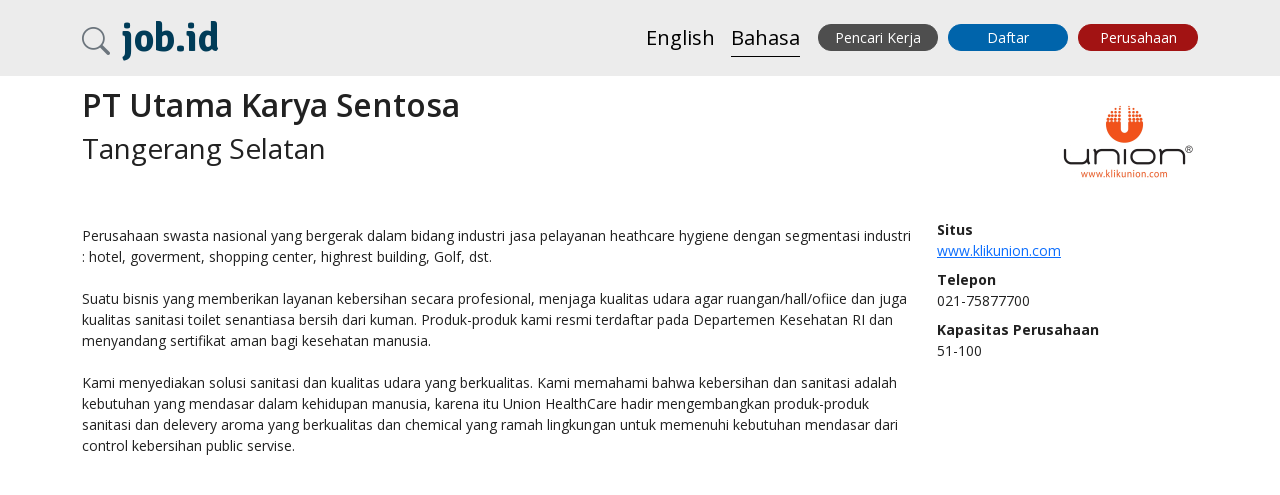

--- FILE ---
content_type: text/html; charset=UTF-8
request_url: https://job.id/perusahaan/1wK12AmP/pt-utama-karya-sentosa
body_size: 6799
content:




<!DOCTYPE html>
<html lang="ID" xmlns:fb="http://ogp.me/ns/fb#">
<head>
    <meta http-equiv="Content-Type" content="text/html; charset=utf-8" />
    <meta name="viewport" content="width=device-width, initial-scale=1.0" />
    <meta name="mobile-web-app-capable" content="yes"/>
    <meta name="apple-mobile-web-app-status-bar-style" content="black">
    <meta charset="utf-8">

    <title>Lowongan Kerja di PT Utama Karya Sentosa | job.id</title>

    <meta name="description" content="Lowongan Kerja di PT Utama Karya Sentosa. Daftar sekarang untuk melamar dan mendapatkan informasi loker terbaru." />
        <meta name="keywords" content="kerja, lowongan, karir, info lowongan, info kerja, info loker, lowongan kerja, loker, lowongan kerja terbaru, info lowongan kerja, loker 2026, pos kerja, lowongan terbaru, lowongan kerja Jogja, cari kerja, lowongan kerja hari ini, lowongan pekerjaan terbaru, Lowongan Kerja Surabaya, lowongan kerja bandung, lowongan jakarta, lowongan kerja jakarta, loker jakarta, lowongan kerja 2026, loker medan, loker bandung" />
        <meta name="google" value="notranslate" />
    <link rel="canonical" href="https://job.id/perusahaan/1wK12AmP/pt-utama-karya-sentosa" />
    <link rel="alternate" hreflang="id" href="https://job.id/perusahaan/1wK12AmP/pt-utama-karya-sentosa" />
    <link rel="alternate" hreflang="en" href="https://job.id/en/perusahaan/1wK12AmP/pt-utama-karya-sentosa" />
    <link rel="alternate" hrefLang="x-default" href="https://job.id/en/perusahaan/1wK12AmP/pt-utama-karya-sentosa"/>
    <meta name="robots" content="index,follow" />
    <meta name="csrf-token" content="7af91969b5df3c000e1b5129b31c2dde2d342faabb9f722d29ec6b0b02596ae1">
    <link rel="stylesheet" type="text/css" href="https://fonts.googleapis.com/css?family=Signika+Negative:700"  />
    <link rel="stylesheet" type="text/css" href="https://fonts.googleapis.com/css?family=Open+Sans:400,300,600,700,800"  />
    <link rel="stylesheet" type="text/css" href="https://job.id/assets/css/style.css??v3.411"  />
    <link rel="stylesheet" type="text/css" href="/assets/css/styles.css?id=4a79b405598166182300d87d77bd18b6" />
    <link rel="stylesheet" type="text/css" href="https://job.id/assets/fonts/flaticon/flaticon.css" />
    <link href="https://vjs.zencdn.net/5.11.9/video-js.css" rel="stylesheet">
    
<meta property="og:site_name" content="job.id" />
<meta property="og:type" content="website" />
<meta property="og:url" content="https://job.id/perusahaan/1wK12AmP/pt-utama-karya-sentosa" />
<meta property="og:title" content="Lowongan Kerja di PT Utama Karya Sentosa - job.id" />
<meta property="og:description" content="Lowongan Kerja di PT Utama Karya Sentosa. Daftar sekarang untuk melamar dan mendapatkan informasi loker terbaru." />
<meta property="og:locale" content="id_ID" />
<meta property="og:image" content="https://cdn.job.id/live/advertiser/12182/16cfa224-a671-4f25-a8fe-0d1858ac765d.jpg" />

<meta name="twitter:widgets:csp" content="on">
<meta name="twitter:url" content="https://job.id/perusahaan/1wK12AmP/pt-utama-karya-sentosa">
<meta name="twitter:description" content="Lowongan Kerja di PT Utama Karya Sentosa. Daftar sekarang untuk melamar dan mendapatkan informasi loker terbaru..">
<meta name="twitter:card" content="summary">
<meta name="twitter:title" content="Lowongan Kerja di PT Utama Karya Sentosa - job.id">
<meta name="twitter:site" content="@jobdotid">
<meta name="twitter:image" content="https://cdn.job.id/live/advertiser/12182/16cfa224-a671-4f25-a8fe-0d1858ac765d.jpg">
    <link rel="search" type="application/opensearchdescription+xml" href="/opensearch.xml" title="job.id" />
    <link rel="shortcut icon" href="/assets/img/favicon/favicon.ico" type="image/x-icon">
<link rel="icon" href="/assets/img/favicon/favicon.ico" type="image/x-icon">

<link rel="apple-touch-icon" sizes="57x57" href="/assets/img/favicon/apple-icon-57x57.png">
<link rel="apple-touch-icon" sizes="60x60" href="/assets/img/favicon/apple-icon-60x60.png">
<link rel="apple-touch-icon" sizes="72x72" href="/assets/img/favicon/apple-icon-72x72.png">
<link rel="apple-touch-icon" sizes="76x76" href="/assets/img/favicon/apple-icon-76x76.png">
<link rel="apple-touch-icon" sizes="114x114" href="/assets/img/favicon/apple-icon-114x114.png">
<link rel="apple-touch-icon" sizes="120x120" href="/assets/img/favicon/apple-icon-120x120.png">
<link rel="apple-touch-icon" sizes="144x144" href="/assets/img/favicon/apple-icon-144x144.png">
<link rel="apple-touch-icon" sizes="152x152" href="/assets/img/favicon/apple-icon-152x152.png">
<link rel="apple-touch-icon" sizes="180x180" href="/assets/img/favicon/apple-icon-180x180.png">
<link rel="icon" type="image/png" sizes="192x192"  href="/assets/img/favicon/android-icon-192x192.png">
<link rel="icon" type="image/png" sizes="32x32" href="/assets/img/favicon/favicon-32x32.png">
<link rel="icon" type="image/png" sizes="96x96" href="/assets/img/favicon/favicon-96x96.png">
<link rel="icon" type="image/png" sizes="16x16" href="/assets/img/favicon/favicon-16x16.png">
<link rel="manifest" href="/assets/img/favicon/manifest.json">
<meta name="msapplication-TileColor" content="#ffffff">
<meta name="msapplication-TileImage" content="/assets/img/favicon/ms-icon-144x144.png">
<meta name="theme-color" content="#ffffff">    <link rel='dns-prefetch' href='//cdn.jsdelivr.net' />
<link rel='dns-prefetch' href='//fonts.googleapis.com' />
<link rel='dns-prefetch' href='//www.google-analytics.com' />
<link rel='dns-prefetch' href='//snap.licdn.com' />    
        <!-- Facebook Pixel Code -->
<script>
  !function(f,b,e,v,n,t,s)
  {if(f.fbq)return;n=f.fbq=function(){n.callMethod?
  n.callMethod.apply(n,arguments):n.queue.push(arguments)};
  if(!f._fbq)f._fbq=n;n.push=n;n.loaded=!0;n.version='2.0';
  n.queue=[];t=b.createElement(e);t.async=!0;
  t.src=v;s=b.getElementsByTagName(e)[0];
  s.parentNode.insertBefore(t,s)}(window, document,'script',
  'https://connect.facebook.net/en_US/fbevents.js');
  fbq('init', '460920077920411');
  fbq('track', 'PageView');
</script>
<noscript><img height="1" width="1" style="display:none"
  src="https://www.facebook.com/tr?id=460920077920411&ev=PageView&noscript=1"
/></noscript>
<!-- End Facebook Pixel Code -->        
</head>
<body>
            <header class="navbar navbar-expand-lg fixed-top navbar-global a">
    <div class="container">
        <div>
            <a href="#offcanvasSearch" data-bs-toggle="offcanvas" role="button" aria-controls="offcanvasSearch" class="text-decoration-none">
                <i class="bi bi-search fs-3 text-secondary"></i>
            </a>
            <a class="text-decoration-none navbar-logo mx-2" href="/">
                <span>job.id</span>
            </a>
        </div>
        <ul class="list-inline mb-0 d-lg-none">
                <li class="list-inline-item">
                    <a class="toggle-en language-toggle invisible fs-4 text-decoration-none " href="/en/perusahaan/1wK12AmP/pt-utama-karya-sentosa" data-language="English">English</a>
                </li>
                <li class="list-inline-item">
                    <a class="toggle-id language-toggle invisible fs-4 text-decoration-none active" href="/perusahaan/1wK12AmP/pt-utama-karya-sentosa" data-language="Bahasa">Bahasa</a>
                </li>
                <li class="list-inline-item dflex d-lg-none ms-3">
                    <a href="#offcanvasRight" data-bs-toggle="offcanvas" role="button" aria-controls="#offcanvasRight" class="text-decoration-none">
                        <i class="bi bi-list fs-3"></i>
                    </a>
                </li>
        </ul>
        <div class="navbar-collapse d-none d-lg-flex" id="navbar">
            <div class="me-auto">
            </div>
            <ul class="navbar-nav my-2 my-lg-0">
                <li class="nav-item">
                    <a class="toggle-en language-toggle invisible fs-5 mx-2 text-decoration-none " href="/en/perusahaan/1wK12AmP/pt-utama-karya-sentosa" data-language="English">English</a>
                </li>
                <li class="nav-item">
                    <a class="toggle-id language-toggle invisible fs-5 mx-2 text-decoration-none active" href="/perusahaan/1wK12AmP/pt-utama-karya-sentosa" data-language="Bahasa">Bahasa</a>
                </li>
                <li class="nav-item">
                    <a href="/login" class="btn button-login text-decoration-none">Pencari Kerja</a>
                </li>
                <li class="nav-item">
                    <a href="/register" class="btn button-signup text-decoration-none">Daftar</a>
                </li>
                <li class="nav-item">
                    <a id="nav-login" href="https://ad.job.id" class="btn button-advertiser text-decoration-none">Perusahaan</a>
                </li>
            </ul>
        </div>
    </div>
</header>        
<section>
    <div class="offcanvas offcanvas-end" tabindex="-1" id="offcanvasRight" aria-labelledby="Menu">
        <div class="offcanvas-body">
            <div>
                <button class="btn-close" data-bs-dismiss="offcanvas" aria-label="Close">
                </button>
            </div>
            <div class="list-group list-group-flush">
                            <a class="list-group-item list-group-item-action" 
                   aria-current="true" 
                   href="/login">
                   Pencari Kerja                </a>    
                            <a class="list-group-item list-group-item-action" 
                   aria-current="true" 
                   href="/register">
                   Daftar                </a>    
                            <a class="list-group-item list-group-item-action" 
                   aria-current="true" 
                   href="https://ad.job.id">
                   Perusahaan/Bisnis                </a>    
                            <a class="list-group-item list-group-item-action" 
                   aria-current="true" 
                   href="/contact">
                   Hubungi Kami                </a>    
                            <a class="list-group-item list-group-item-action" 
                   aria-current="true" 
                   href="/page/terms">
                   Persyaratan                </a>    
                        </div>
        </div>
    </div>
</section>    
    




    <section>
    <div class="offcanvas offcanvas-start" tabindex="-1" id="offcanvasSearch" aria-labelledby="Search">
        <div class="offcanvas-body">  
            <div class="text-end">
                <button class="btn-close" data-bs-dismiss="offcanvas" aria-label="Close">
                </button>
            </div>  
            <form method="get" action="search" id="side-search" autocomplete="off">
                <input type="hidden" id="formatted_address" name="formatted_address" value="" />
                <input type="hidden" id="administrative_area_level_2" name="administrative_area_level_2" value="" />
                <input type="hidden" id="administrative_area_level_1" name="administrative_area_level_1" value="" />
                <input type="hidden" id="country" name="country" value="" />
                <input type="hidden" id="lat" name="lat" value="" />
                <input type="hidden" id="lng" name="lng" value="" />
                <input type="hidden" id="search_salary_min" name="search_salary_min" value="" />
                <input type="hidden" id="search_salary_max" name="search_salary_max" value="" />
                <input type="hidden" id="search_company_id" name="search_company_id" value="" />
                <ul class="sidebar-navigation search list-unstyled">
                    <li>
                        <div class="mb-3" id="keywords-container">
                            <div class="sidebar-label">Kata Kunci</div>
                            <input type="text" class="form-control" placeholder="Kata Kunci" id="search_keywords" name="search_keywords" value="" class="" />
                        </div>
                    </li>
                    <li>
                        <div class="mb-3" id="location-container">
                            <div class="sidebar-label">Lokasi</div>
                            <input type="text" class="form-control" placeholder="Lokasi" id="search_location" name="search_location" value="" class="location" />
                        </div>
                    </li>
                    <li>
                        <div class="mb-3">
                            <div class="sidebar-label">Jarak</div>
                            <select id="search_distance" name="search_distance" class="form-control">
                                <option value="1" >1km</option>
                                <option value="5" >5km</option>
                                <option value="10" selected='selected'>10km</option>
                                <option value="25" >25km</option>
                                <option value="50" >50km</option>
                            </select>
                        </div>
                    </li>
                    <li class="text-end">
                        <div class="mb-3">
                            <button class="btn btn-dark secondary side-search-button button-no-bottom">
                                <i class="bi bi-search"></i>
                            </button>
                        </div>
                    </li>
                    <li>
                        <div class="mb-4">
                            <div class="sidebar-label">Gaji                                Rp<span class="oss-slider-val" id="search_salary_min_val"></span> -
                                Rp<span class="oss-slider-val" id="search_salary_max_val"></span>
                            </div>
                            <div class="sliders px-3" id="search_salary"></div>
                        </div>
                    </li>
                    <li>
                        <div class="mb-3">
                            <select id="search_salary_period" name="search_salary_period" class="form-control">
                                <option value="1" >Bulanan</option>
                                <option value="2" >Per Jam</option>
                            </select>
                        </div>
                    </li>
                    <li>
                        <div class="mb-3">
                            <div class="sidebar-label">Klasifikasi</div>
                            <select id="search_category_id" name="search_category_id" class="form-control">
                                <option value="">Bebas</option>
                                                                <option value="2" >Admin & HRD</option>
                                                                <option value="1" >Akunting</option>
                                                                <option value="16" >Asuransi</option>
                                                                <option value="4" >Bangunan & Konstruksi</option>
                                                                <option value="17" >Desain</option>
                                                                <option value="19" >Hiburan</option>
                                                                <option value="9" >Hotel, Restoran & Pariwisata</option>
                                                                <option value="18" >Hukum & Legal</option>
                                                                <option value="12" >Ilmu Pengetahuan, Laboratorium & R&D</option>
                                                                <option value="20" >Jasa & Layanan Profesional</option>
                                                                <option value="8" >Kesehatan</option>
                                                                <option value="14" >Lainnya</option>
                                                                <option value="21" >Manajemen</option>
                                                                <option value="10" >Manufaktur</option>
                                                                <option value="22" >Marketing & Pemasaran</option>
                                                                <option value="3" >Media & Periklanan</option>
                                                                <option value="13" >Pelayanan Publik/Sipil</option>
                                                                <option value="6" >Pendidikan & Pelatihan</option>
                                                                <option value="11" >Penjualan, Layanan Konsumen & Pengembangan Bisnis</option>
                                                                <option value="24" >Perawatan Kecantikan & Kesehatan</option>
                                                                <option value="23" >Perbankan & Keuangan</option>
                                                                <option value="25" >Perdagangan & Pembelian</option>
                                                                <option value="26" >Properti & Real Estate</option>
                                                                <option value="15" >Startup/e-Commerce</option>
                                                                <option value="7" >Teknik</option>
                                                                <option value="5" >Teknologi & Informatika</option>
                                                                <option value="27" >Telekomunikasi</option>
                                                                <option value="28" >Transportasi & Logistik</option>
                                                            </select>
                        </div>
                    </li>
                    <li>
                        <div class="mb-3">
                            <div class="sidebar-label">Sub Klasifikasi</div>
                            <select id="search_subcategory_id" name="search_subcategory_id" class="form-control">
                            </select>
                        </div>
                    </li>
                    <li>
                        <div class="mb-3">
                            <div class="sidebar-label">Jenis Pekerjaan</div>
                            <select id="search_work_type" name="search_work_type" class="form-control">
                                <option value="-" >Bebas</option>
                                <option value="1" >Penuh waktu</option>
                                <option value="2" >Kontrak</option>
                                <option value="3" >Paruh waktu</option>
                                <option value="4" >Temporari</option>
                                <option value="5" >Kasual</option>
                            </select>
                        </div>
                    </li>
                    <li>
                        <div class="mb-3">
                            <div class="sidebar-label">Sortir</div>
                            <select id="search_sort" name="search_sort" class="form-control">
                                <option value="latest" >Terbaru</option>
                                <option value="salary" >Gaji</option>
                                <option id="sort_distance" class='d-none' value="distance" >Jarak</option>
                            </select>
                        </div>
                    </li>
                    <li class="text-end">
                        <button class="btn btn-dark secondary side-search-button">
                            <i class="bi bi-search"></i>
                        </button>
                    </li>
                </ul>
            </form>
        </div>
    </div>
</section>    <section>
    <div class="container py-3">
        <div class="row">
            <div class="col-12 col-md-8 col-lg-9">
                <h2>PT Utama Karya Sentosa</h2>
                                <h3>Tangerang Selatan</h3>
                            </div>
            <div class="col-12 col-md-4 col-lg-3 text-end">
                                <img src="//cdn.job.id/live/advertiser/12182/16cfa224-a671-4f25-a8fe-0d1858ac765d.jpg" alt="Lowongan Kerja di PT Utama Karya Sentosa" class="d-none d-md-inline-block" />
                            </div>
        </div>
    </div>
</section>    <section>
    <div class="container">
        <div class="row">
                        <div class="col-12 col-md-8 col-lg-9">
                <div class="company-description py-3">
                                        Perusahaan swasta nasional yang bergerak dalam bidang industri jasa pelayanan heathcare hygiene dengan segmentasi industri : hotel, goverment, shopping center, highrest building, Golf, dst.<br />
<br />
Suatu bisnis yang memberikan layanan kebersihan secara profesional, menjaga kualitas udara agar ruangan/hall/ofiice dan juga kualitas sanitasi toilet senantiasa bersih dari kuman. Produk-produk kami resmi terdaftar pada Departemen Kesehatan RI dan menyandang sertifikat aman bagi kesehatan manusia.<br />
<br />
Kami menyediakan solusi sanitasi dan kualitas udara yang berkualitas. Kami memahami bahwa kebersihan dan sanitasi adalah kebutuhan yang mendasar dalam kehidupan manusia, karena itu Union HealthCare hadir mengembangkan produk-produk sanitasi dan delevery aroma yang berkualitas dan chemical yang ramah lingkungan untuk memenuhi kebutuhan mendasar dari control kebersihan public servise.                    
                                    </div>
            </div>
                        <div class="col-12 col-md-4 col-lg-3">
                <div class="company-highlights mb-5">
                    <ul class="company-summary list-unstyled">
                                                <li class="mb-2">
                            <div><strong>Situs</strong></div>
                                    <a href="http://www.klikunion.com" rel="noopener nofollow" target="_blank">www.klikunion.com</a>
                        </li>
                                                                        <li class="mb-2">
                            <div><strong>Telepon</strong></div> 021-75877700                        </li>
                                                                        <li class="mb-2">
                            <div><strong>Kapasitas Perusahaan</strong></div> 51-100                        </li>
                                                                    </ul>
                </div>
            </div>
        </div>
    </div>
</section><section>
    <div class="container">
        <div class="company-container container">
            
         
            
                    </div>
    </div>
</section>
    
    <section>
    <div class="container mb-5">
        <script async src="//pagead2.googlesyndication.com/pagead/js/adsbygoogle.js?v3.411"></script>
        <!-- job.id lower responsive -->
        <ins class="adsbygoogle" style="display:block" data-ad-client="ca-pub-3457225181817523" data-ad-slot="9785279933" data-ad-format="auto"></ins>
        <script>
            (adsbygoogle = window.adsbygoogle || []).push({});
        </script>
    </div>
</section>
        <!-- <section>
    <div class="home-newsletter-container container-fluid py-5">
        <div class="row">
            <div class="col-12">
                <div class="container">
                    <h2 class="text-center text-white mb-4">Daftarkan email anda untuk info pekerjaan terbaru</h2>
                    <div class="row">
                        <div class="col-12 offset-md-2 col-md-3">
                            <input type="text" name="fullname" id="fullname" type="text" autocomplete="off" class="form-control mb-3 mb-md-0" placeholder="Nama" />
                        </div>
                        <div class="col-12 col-md-4">
                            <input type="text" name="email" id="email" type="text" autocomplete="off" class="form-control mb-3 mb-md-0" placeholder="Email" />
                        </div>
                        <div class="col-4 col-md-1 ">
                            <button class="btn btn-secondary dsmall" id="newsletter-submit" name="newsletter-submit">
                                Signup                            </button>
                        </div>
                    </div>
                </div>
            </div>
        </div>
    </div>
</section> -->
    <footer>
    <div class="footer-bottom">
        <div class="container">
            <div class="row">
                <div class="col-md-2 col-12">
                    <a href="/" class="footer-logo text-decoration-none">job.id</a>
                </div>
                <div class="col-md-2 col-12">
                    <h3>Tentang Kami</h3>
                    <ul class="zurb-links list-unstyled">
                        <li><a href="/page/about" class="text-decoration-none">Tentang</a></li>
                        <li><a href="/blog" class="text-decoration-none">Blog</a></li>
                        <li><a href="/page/terms" class="text-decoration-none">Persyaratan</a></li>
                        <li><a href="/page/privacy" class="text-decoration-none">Privasi</a></li>
                        <li><a href="/sitemap" class="text-decoration-none">Peta Situs</a></li>
                    </ul>
                </div>
                <div class="col-md-2 col-12">
                    <h3>Pencari Kerja</h3>
                    <ul class="zurb-links list-unstyled">
                        <li><a href="/login" class="text-decoration-none">Pencari Kerja</a></li>
                        <li><a href="/register" class="text-decoration-none">Daftar</a></li>
                        <li><a href="/loker-2026" class="text-decoration-none">Loker 2026</a></li>
                        <li><a href="/help" class="text-decoration-none">Help</a></li>
                        <li><a href="/contact" class="text-decoration-none">Hubungi Kami</a></li>
                    </ul>
                </div>
                <div class="col-md-2 col-12">
                    <h3>Perusahaan</h3>
                    <ul class="zurb-links list-unstyled">
                        <li><a href="https://ad.job.id/pricing" class="text-decoration-none">Harga</a></li>
                        <li><a href="https://ad.job.id/login" class="text-decoration-none">Masuk</a></li>
                        <li><a href="https://ad.job.id/pasang-iklan-lowongan" class="text-decoration-none">Daftar</a></li>
                        <li><a href="https://ad.job.id/help" class="text-decoration-none">Help</a></li>
                        <li><a href="/contact" class="text-decoration-none">Customer care</a></li>
                    </ul>
                </div>
                <div class="col-md-4 col-12">
                    <div class="home-social-container">
                        <link itemprop="url" href="https://job.id" />
                        <div class="clearfix">
                            <ul class="home-social">
                                <li><a href="https://www.linkedin.com/company/job.id" class="linkedin" aria-label="LinkedIn" target="_blank" rel="noopener noreferrer nofollow"><i class="bi bi-linkedin"></i></a></li>
                                <li><a href="https://twitter.com/jobdotid" class="twitter" aria-label="Twitter" target="_blank" rel="noopener noreferrer nofollow"><i class="bi bi-twitter"></i></a></li>
                                <li><a href="https://fb.me/jobdotid" class="facebook" aria-label="Facebook" target="_blank" rel="noopener noreferrer nofollow"><i class="bi bi-facebook"></i></a></li>
                                <li><a href="https://instagram.com/jobdotid" target="_blank" aria-label="Instagram" rel="noopener noreferrer nofollow"><i class="bi bi-instagram" aria-hidden="true"></i></a></li>
                                <li><a href="/contact" class="mail" aria-label="Hubungi Kami"><i class="bi bi-envelope"></i></a></li>
                            </ul>
                        </div>
                        <div class="footer-follow-container">

                        </div>
                        <div class="footer-follow-container">

                        </div>
                        <div class="footer-follow-container">
                        </div>
                    </div>
                </div>
            </div>
            <div class="row">
                <div class="col-12 col-md-6">
                    <span class="copyright">&copy; 2026 job.id.  Hak cipta dilindungi.</span>
                </div>
                <div class="col-12 col-md-6">
                    <span class="served-stats">Dilayani dalam 0.0154 detik</span>
                </div>
            </div>
        </div>
    </div>
</footer>    <script type="application/ld+json">
    {
      "@context": "http://schema.org",
      "@type": "Organization",
      "name": "job.id",
      "legalName" : "job.id",
      "url": "https://job.id/",
      "logo": "https://job.id/assets/img/logo/200x200.jpg",
      "foundingDate": "2015",
      "founders": {
        "@type": "Person",
        "name": "Lester Chumbley"
      },
      "address": {
        "@type": "PostalAddress",
        "streetAddress": "Metropolitan Tower, Level 13-A, JL. RA Kartini. TB Simatupang Kav 14",
        "addressLocality": "Cilandak, Jakarta Selatan",
        "addressRegion": "Daerah Khusus Ibukota Jakarta",
        "postalCode": "12310",
        "addressCountry": "ID"
      },
      "contactPoint": {
        "@type": "ContactPoint",
        "contactType": "customer support",
        "telephone": "+622130499681"
      },
      "sameAs": [
        "https://fb.me/jobdotid",
        "https://twitter.com/JobDotId",
        "https://www.linkedin.com/company/job.id/",
        "https://www.instagram.com/jobdotid"
      ]
    }
</script>
    <script src="https://cdn.jsdelivr.net/npm/jquery@3.5.1/dist/jquery.min.js"></script>
<script src="https://cdn.jsdelivr.net/npm/bootstrap-3-typeahead@4.0.2/bootstrap3-typeahead.js"></script>


<script>

    var public_site = 'https://job.id';

    var language = 'id';
    var languageCode = 'id_ID';
    var language_segment = '';

    var hereAppId = "6lVRBZDOyb0MJSfSIKMD";
    var hereAppCode = "INGpMlzjjEIuWRXlndvRLQ";
    var hereCountry = "Indonesia";
    var hereState = "";

    var search_salary_range_min_per_hour = 0;
    var search_salary_range_max_per_hour = 50000;
    var search_salary_range_min_per_month = 0;
    var search_salary_range_max_per_month = 50000000;
    var side_search_option_subclassification_any = "Bebas";

    var search_salary_start = 0;
    var search_salary_end = 50000000;
    var search_subcategory_id = "";

    $(function () {
        $("#search_category_id").change();
    });

</script>
<script src="/assets/js/app.js?id=496bf2c895d37edec0460b64a5036f48"></script>
<script src="/assets/js/frontend.js?id=86b56c8dab285f17a3495ebe6e37d3ca"></script>
<script src="https://vjs.zencdn.net/5.11.9/video.js"></script>
    <script src="/assets/js/site/search/anonymous.js?id=4e16e6fc57a15dcf1cfc346ced0a7b67"></script>
        <!-- Global site tag (gtag.js) - Google Analytics -->
<script async src="https://www.googletagmanager.com/gtag/js?id=G-T1WVHTLCK9"></script>
<script>
  window.dataLayer = window.dataLayer || [];
  function gtag(){dataLayer.push(arguments);}
  gtag('js', new Date());

  gtag('config', 'G-T1WVHTLCK9');
</script>        <script type="text/javascript">
    _linkedin_data_partner_id = "119847";
</script><script type="text/javascript">
    (function(){var s = document.getElementsByTagName("script")[0];
        var b = document.createElement("script");
        b.type = "text/javascript";b.async = true;
        b.src = "https://snap.licdn.com/li.lms-analytics/insight.min.js";
        s.parentNode.insertBefore(b, s);})();
</script>
<noscript>
    <img height="1" width="1" style="display:none;" alt="" src="https://dc.ads.linkedin.com/collect/?pid=119847&fmt=gif" />
</noscript>
<script defer src="https://static.cloudflareinsights.com/beacon.min.js/vcd15cbe7772f49c399c6a5babf22c1241717689176015" integrity="sha512-ZpsOmlRQV6y907TI0dKBHq9Md29nnaEIPlkf84rnaERnq6zvWvPUqr2ft8M1aS28oN72PdrCzSjY4U6VaAw1EQ==" data-cf-beacon='{"version":"2024.11.0","token":"b5a8fcc3b461404e80e74ec97dc53e65","r":1,"server_timing":{"name":{"cfCacheStatus":true,"cfEdge":true,"cfExtPri":true,"cfL4":true,"cfOrigin":true,"cfSpeedBrain":true},"location_startswith":null}}' crossorigin="anonymous"></script>
</body>

</html>

--- FILE ---
content_type: text/html; charset=utf-8
request_url: https://www.google.com/recaptcha/api2/aframe
body_size: 267
content:
<!DOCTYPE HTML><html><head><meta http-equiv="content-type" content="text/html; charset=UTF-8"></head><body><script nonce="-r-ksfQZbQm7Zt4-mnzr-Q">/** Anti-fraud and anti-abuse applications only. See google.com/recaptcha */ try{var clients={'sodar':'https://pagead2.googlesyndication.com/pagead/sodar?'};window.addEventListener("message",function(a){try{if(a.source===window.parent){var b=JSON.parse(a.data);var c=clients[b['id']];if(c){var d=document.createElement('img');d.src=c+b['params']+'&rc='+(localStorage.getItem("rc::a")?sessionStorage.getItem("rc::b"):"");window.document.body.appendChild(d);sessionStorage.setItem("rc::e",parseInt(sessionStorage.getItem("rc::e")||0)+1);localStorage.setItem("rc::h",'1769295482073');}}}catch(b){}});window.parent.postMessage("_grecaptcha_ready", "*");}catch(b){}</script></body></html>